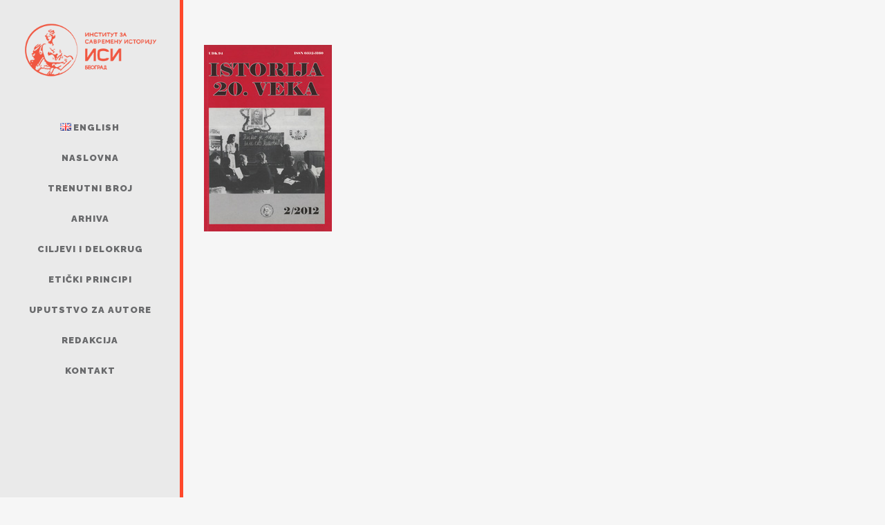

--- FILE ---
content_type: text/html; charset=UTF-8
request_url: https://istorija20veka.rs/arhiva/2012_2/
body_size: 8801
content:
	<!DOCTYPE html>
<html lang="sr-RS">
<head>
	<meta charset="UTF-8" />
	
	<title>2012_2 | Časopis „Istorija 20. veka“</title>

	
			
						<meta name="viewport" content="width=device-width,initial-scale=1,user-scalable=no">
		
	<link rel="profile" href="https://gmpg.org/xfn/11" />
	<link rel="pingback" href="https://istorija20veka.rs/xmlrpc.php" />
	<link rel="shortcut icon" type="image/x-icon" href="https://istorija20veka.rs/wp-content/uploads/2016/10/fav.png">
	<link rel="apple-touch-icon" href="https://istorija20veka.rs/wp-content/uploads/2016/10/fav.png"/>
	<link href='//fonts.googleapis.com/css?family=Raleway:100,200,300,400,500,600,700,800,900,300italic,400italic' rel='stylesheet' type='text/css'>
<meta name='robots' content='index, follow, max-image-preview:large, max-snippet:-1, max-video-preview:-1' />

	<!-- This site is optimized with the Yoast SEO plugin v26.6 - https://yoast.com/wordpress/plugins/seo/ -->
	<link rel="canonical" href="https://istorija20veka.rs/wp-content/uploads/2017/11/2012_2.jpg" />
	<meta property="og:locale" content="sr_RS" />
	<meta property="og:type" content="article" />
	<meta property="og:title" content="2012_2 | Časopis „Istorija 20. veka“" />
	<meta property="og:url" content="https://istorija20veka.rs/wp-content/uploads/2017/11/2012_2.jpg" />
	<meta property="og:site_name" content="Časopis „Istorija 20. veka“" />
	<meta property="article:modified_time" content="2017-11-17T10:27:36+00:00" />
	<meta property="og:image" content="https://istorija20veka.rs/arhiva/2012_2" />
	<meta property="og:image:width" content="185" />
	<meta property="og:image:height" content="270" />
	<meta property="og:image:type" content="image/jpeg" />
	<meta name="twitter:card" content="summary_large_image" />
	<script type="application/ld+json" class="yoast-schema-graph">{"@context":"https://schema.org","@graph":[{"@type":"WebPage","@id":"https://istorija20veka.rs/wp-content/uploads/2017/11/2012_2.jpg","url":"https://istorija20veka.rs/wp-content/uploads/2017/11/2012_2.jpg","name":"2012_2 | Časopis „Istorija 20. veka“","isPartOf":{"@id":"https://istorija20veka.rs/#website"},"primaryImageOfPage":{"@id":"https://istorija20veka.rs/wp-content/uploads/2017/11/2012_2.jpg#primaryimage"},"image":{"@id":"https://istorija20veka.rs/wp-content/uploads/2017/11/2012_2.jpg#primaryimage"},"thumbnailUrl":"https://istorija20veka.rs/wp-content/uploads/2017/11/2012_2.jpg","datePublished":"2017-11-17T10:25:30+00:00","dateModified":"2017-11-17T10:27:36+00:00","breadcrumb":{"@id":"https://istorija20veka.rs/wp-content/uploads/2017/11/2012_2.jpg#breadcrumb"},"inLanguage":"sr-RS","potentialAction":[{"@type":"ReadAction","target":["https://istorija20veka.rs/wp-content/uploads/2017/11/2012_2.jpg"]}]},{"@type":"ImageObject","inLanguage":"sr-RS","@id":"https://istorija20veka.rs/wp-content/uploads/2017/11/2012_2.jpg#primaryimage","url":"https://istorija20veka.rs/wp-content/uploads/2017/11/2012_2.jpg","contentUrl":"https://istorija20veka.rs/wp-content/uploads/2017/11/2012_2.jpg","width":185,"height":270},{"@type":"BreadcrumbList","@id":"https://istorija20veka.rs/wp-content/uploads/2017/11/2012_2.jpg#breadcrumb","itemListElement":[{"@type":"ListItem","position":1,"name":"Home","item":"https://istorija20veka.rs/"},{"@type":"ListItem","position":2,"name":"Arhiva","item":"https://istorija20veka.rs/arhiva/"},{"@type":"ListItem","position":3,"name":"2012_2"}]},{"@type":"WebSite","@id":"https://istorija20veka.rs/#website","url":"https://istorija20veka.rs/","name":"Časopis „Istorija 20. veka“","description":"Institut za savremenu istoriju","potentialAction":[{"@type":"SearchAction","target":{"@type":"EntryPoint","urlTemplate":"https://istorija20veka.rs/?s={search_term_string}"},"query-input":{"@type":"PropertyValueSpecification","valueRequired":true,"valueName":"search_term_string"}}],"inLanguage":"sr-RS"}]}</script>
	<!-- / Yoast SEO plugin. -->


<link rel="alternate" type="application/rss+xml" title="Časopis „Istorija 20. veka“ &raquo; довод" href="https://istorija20veka.rs/feed/" />
<link rel="alternate" type="application/rss+xml" title="Časopis „Istorija 20. veka“ &raquo; довод коментара" href="https://istorija20veka.rs/comments/feed/" />
<link rel="alternate" type="application/rss+xml" title="Časopis „Istorija 20. veka“ &raquo; довод коментара на 2012_2" href="https://istorija20veka.rs/arhiva/2012_2/feed/" />
<link rel="alternate" title="oEmbed (JSON)" type="application/json+oembed" href="https://istorija20veka.rs/wp-json/oembed/1.0/embed?url=https%3A%2F%2Fistorija20veka.rs%2Farhiva%2F2012_2%2F&#038;lang=sr" />
<link rel="alternate" title="oEmbed (XML)" type="text/xml+oembed" href="https://istorija20veka.rs/wp-json/oembed/1.0/embed?url=https%3A%2F%2Fistorija20veka.rs%2Farhiva%2F2012_2%2F&#038;format=xml&#038;lang=sr" />
<style id='wp-img-auto-sizes-contain-inline-css' type='text/css'>
img:is([sizes=auto i],[sizes^="auto," i]){contain-intrinsic-size:3000px 1500px}
/*# sourceURL=wp-img-auto-sizes-contain-inline-css */
</style>
<style id='wp-emoji-styles-inline-css' type='text/css'>

	img.wp-smiley, img.emoji {
		display: inline !important;
		border: none !important;
		box-shadow: none !important;
		height: 1em !important;
		width: 1em !important;
		margin: 0 0.07em !important;
		vertical-align: -0.1em !important;
		background: none !important;
		padding: 0 !important;
	}
/*# sourceURL=wp-emoji-styles-inline-css */
</style>
<style id='wp-block-library-inline-css' type='text/css'>
:root{--wp-block-synced-color:#7a00df;--wp-block-synced-color--rgb:122,0,223;--wp-bound-block-color:var(--wp-block-synced-color);--wp-editor-canvas-background:#ddd;--wp-admin-theme-color:#007cba;--wp-admin-theme-color--rgb:0,124,186;--wp-admin-theme-color-darker-10:#006ba1;--wp-admin-theme-color-darker-10--rgb:0,107,160.5;--wp-admin-theme-color-darker-20:#005a87;--wp-admin-theme-color-darker-20--rgb:0,90,135;--wp-admin-border-width-focus:2px}@media (min-resolution:192dpi){:root{--wp-admin-border-width-focus:1.5px}}.wp-element-button{cursor:pointer}:root .has-very-light-gray-background-color{background-color:#eee}:root .has-very-dark-gray-background-color{background-color:#313131}:root .has-very-light-gray-color{color:#eee}:root .has-very-dark-gray-color{color:#313131}:root .has-vivid-green-cyan-to-vivid-cyan-blue-gradient-background{background:linear-gradient(135deg,#00d084,#0693e3)}:root .has-purple-crush-gradient-background{background:linear-gradient(135deg,#34e2e4,#4721fb 50%,#ab1dfe)}:root .has-hazy-dawn-gradient-background{background:linear-gradient(135deg,#faaca8,#dad0ec)}:root .has-subdued-olive-gradient-background{background:linear-gradient(135deg,#fafae1,#67a671)}:root .has-atomic-cream-gradient-background{background:linear-gradient(135deg,#fdd79a,#004a59)}:root .has-nightshade-gradient-background{background:linear-gradient(135deg,#330968,#31cdcf)}:root .has-midnight-gradient-background{background:linear-gradient(135deg,#020381,#2874fc)}:root{--wp--preset--font-size--normal:16px;--wp--preset--font-size--huge:42px}.has-regular-font-size{font-size:1em}.has-larger-font-size{font-size:2.625em}.has-normal-font-size{font-size:var(--wp--preset--font-size--normal)}.has-huge-font-size{font-size:var(--wp--preset--font-size--huge)}.has-text-align-center{text-align:center}.has-text-align-left{text-align:left}.has-text-align-right{text-align:right}.has-fit-text{white-space:nowrap!important}#end-resizable-editor-section{display:none}.aligncenter{clear:both}.items-justified-left{justify-content:flex-start}.items-justified-center{justify-content:center}.items-justified-right{justify-content:flex-end}.items-justified-space-between{justify-content:space-between}.screen-reader-text{border:0;clip-path:inset(50%);height:1px;margin:-1px;overflow:hidden;padding:0;position:absolute;width:1px;word-wrap:normal!important}.screen-reader-text:focus{background-color:#ddd;clip-path:none;color:#444;display:block;font-size:1em;height:auto;left:5px;line-height:normal;padding:15px 23px 14px;text-decoration:none;top:5px;width:auto;z-index:100000}html :where(.has-border-color){border-style:solid}html :where([style*=border-top-color]){border-top-style:solid}html :where([style*=border-right-color]){border-right-style:solid}html :where([style*=border-bottom-color]){border-bottom-style:solid}html :where([style*=border-left-color]){border-left-style:solid}html :where([style*=border-width]){border-style:solid}html :where([style*=border-top-width]){border-top-style:solid}html :where([style*=border-right-width]){border-right-style:solid}html :where([style*=border-bottom-width]){border-bottom-style:solid}html :where([style*=border-left-width]){border-left-style:solid}html :where(img[class*=wp-image-]){height:auto;max-width:100%}:where(figure){margin:0 0 1em}html :where(.is-position-sticky){--wp-admin--admin-bar--position-offset:var(--wp-admin--admin-bar--height,0px)}@media screen and (max-width:600px){html :where(.is-position-sticky){--wp-admin--admin-bar--position-offset:0px}}

/*# sourceURL=wp-block-library-inline-css */
</style><style id='global-styles-inline-css' type='text/css'>
:root{--wp--preset--aspect-ratio--square: 1;--wp--preset--aspect-ratio--4-3: 4/3;--wp--preset--aspect-ratio--3-4: 3/4;--wp--preset--aspect-ratio--3-2: 3/2;--wp--preset--aspect-ratio--2-3: 2/3;--wp--preset--aspect-ratio--16-9: 16/9;--wp--preset--aspect-ratio--9-16: 9/16;--wp--preset--color--black: #000000;--wp--preset--color--cyan-bluish-gray: #abb8c3;--wp--preset--color--white: #ffffff;--wp--preset--color--pale-pink: #f78da7;--wp--preset--color--vivid-red: #cf2e2e;--wp--preset--color--luminous-vivid-orange: #ff6900;--wp--preset--color--luminous-vivid-amber: #fcb900;--wp--preset--color--light-green-cyan: #7bdcb5;--wp--preset--color--vivid-green-cyan: #00d084;--wp--preset--color--pale-cyan-blue: #8ed1fc;--wp--preset--color--vivid-cyan-blue: #0693e3;--wp--preset--color--vivid-purple: #9b51e0;--wp--preset--gradient--vivid-cyan-blue-to-vivid-purple: linear-gradient(135deg,rgb(6,147,227) 0%,rgb(155,81,224) 100%);--wp--preset--gradient--light-green-cyan-to-vivid-green-cyan: linear-gradient(135deg,rgb(122,220,180) 0%,rgb(0,208,130) 100%);--wp--preset--gradient--luminous-vivid-amber-to-luminous-vivid-orange: linear-gradient(135deg,rgb(252,185,0) 0%,rgb(255,105,0) 100%);--wp--preset--gradient--luminous-vivid-orange-to-vivid-red: linear-gradient(135deg,rgb(255,105,0) 0%,rgb(207,46,46) 100%);--wp--preset--gradient--very-light-gray-to-cyan-bluish-gray: linear-gradient(135deg,rgb(238,238,238) 0%,rgb(169,184,195) 100%);--wp--preset--gradient--cool-to-warm-spectrum: linear-gradient(135deg,rgb(74,234,220) 0%,rgb(151,120,209) 20%,rgb(207,42,186) 40%,rgb(238,44,130) 60%,rgb(251,105,98) 80%,rgb(254,248,76) 100%);--wp--preset--gradient--blush-light-purple: linear-gradient(135deg,rgb(255,206,236) 0%,rgb(152,150,240) 100%);--wp--preset--gradient--blush-bordeaux: linear-gradient(135deg,rgb(254,205,165) 0%,rgb(254,45,45) 50%,rgb(107,0,62) 100%);--wp--preset--gradient--luminous-dusk: linear-gradient(135deg,rgb(255,203,112) 0%,rgb(199,81,192) 50%,rgb(65,88,208) 100%);--wp--preset--gradient--pale-ocean: linear-gradient(135deg,rgb(255,245,203) 0%,rgb(182,227,212) 50%,rgb(51,167,181) 100%);--wp--preset--gradient--electric-grass: linear-gradient(135deg,rgb(202,248,128) 0%,rgb(113,206,126) 100%);--wp--preset--gradient--midnight: linear-gradient(135deg,rgb(2,3,129) 0%,rgb(40,116,252) 100%);--wp--preset--font-size--small: 13px;--wp--preset--font-size--medium: 20px;--wp--preset--font-size--large: 36px;--wp--preset--font-size--x-large: 42px;--wp--preset--spacing--20: 0.44rem;--wp--preset--spacing--30: 0.67rem;--wp--preset--spacing--40: 1rem;--wp--preset--spacing--50: 1.5rem;--wp--preset--spacing--60: 2.25rem;--wp--preset--spacing--70: 3.38rem;--wp--preset--spacing--80: 5.06rem;--wp--preset--shadow--natural: 6px 6px 9px rgba(0, 0, 0, 0.2);--wp--preset--shadow--deep: 12px 12px 50px rgba(0, 0, 0, 0.4);--wp--preset--shadow--sharp: 6px 6px 0px rgba(0, 0, 0, 0.2);--wp--preset--shadow--outlined: 6px 6px 0px -3px rgb(255, 255, 255), 6px 6px rgb(0, 0, 0);--wp--preset--shadow--crisp: 6px 6px 0px rgb(0, 0, 0);}:where(.is-layout-flex){gap: 0.5em;}:where(.is-layout-grid){gap: 0.5em;}body .is-layout-flex{display: flex;}.is-layout-flex{flex-wrap: wrap;align-items: center;}.is-layout-flex > :is(*, div){margin: 0;}body .is-layout-grid{display: grid;}.is-layout-grid > :is(*, div){margin: 0;}:where(.wp-block-columns.is-layout-flex){gap: 2em;}:where(.wp-block-columns.is-layout-grid){gap: 2em;}:where(.wp-block-post-template.is-layout-flex){gap: 1.25em;}:where(.wp-block-post-template.is-layout-grid){gap: 1.25em;}.has-black-color{color: var(--wp--preset--color--black) !important;}.has-cyan-bluish-gray-color{color: var(--wp--preset--color--cyan-bluish-gray) !important;}.has-white-color{color: var(--wp--preset--color--white) !important;}.has-pale-pink-color{color: var(--wp--preset--color--pale-pink) !important;}.has-vivid-red-color{color: var(--wp--preset--color--vivid-red) !important;}.has-luminous-vivid-orange-color{color: var(--wp--preset--color--luminous-vivid-orange) !important;}.has-luminous-vivid-amber-color{color: var(--wp--preset--color--luminous-vivid-amber) !important;}.has-light-green-cyan-color{color: var(--wp--preset--color--light-green-cyan) !important;}.has-vivid-green-cyan-color{color: var(--wp--preset--color--vivid-green-cyan) !important;}.has-pale-cyan-blue-color{color: var(--wp--preset--color--pale-cyan-blue) !important;}.has-vivid-cyan-blue-color{color: var(--wp--preset--color--vivid-cyan-blue) !important;}.has-vivid-purple-color{color: var(--wp--preset--color--vivid-purple) !important;}.has-black-background-color{background-color: var(--wp--preset--color--black) !important;}.has-cyan-bluish-gray-background-color{background-color: var(--wp--preset--color--cyan-bluish-gray) !important;}.has-white-background-color{background-color: var(--wp--preset--color--white) !important;}.has-pale-pink-background-color{background-color: var(--wp--preset--color--pale-pink) !important;}.has-vivid-red-background-color{background-color: var(--wp--preset--color--vivid-red) !important;}.has-luminous-vivid-orange-background-color{background-color: var(--wp--preset--color--luminous-vivid-orange) !important;}.has-luminous-vivid-amber-background-color{background-color: var(--wp--preset--color--luminous-vivid-amber) !important;}.has-light-green-cyan-background-color{background-color: var(--wp--preset--color--light-green-cyan) !important;}.has-vivid-green-cyan-background-color{background-color: var(--wp--preset--color--vivid-green-cyan) !important;}.has-pale-cyan-blue-background-color{background-color: var(--wp--preset--color--pale-cyan-blue) !important;}.has-vivid-cyan-blue-background-color{background-color: var(--wp--preset--color--vivid-cyan-blue) !important;}.has-vivid-purple-background-color{background-color: var(--wp--preset--color--vivid-purple) !important;}.has-black-border-color{border-color: var(--wp--preset--color--black) !important;}.has-cyan-bluish-gray-border-color{border-color: var(--wp--preset--color--cyan-bluish-gray) !important;}.has-white-border-color{border-color: var(--wp--preset--color--white) !important;}.has-pale-pink-border-color{border-color: var(--wp--preset--color--pale-pink) !important;}.has-vivid-red-border-color{border-color: var(--wp--preset--color--vivid-red) !important;}.has-luminous-vivid-orange-border-color{border-color: var(--wp--preset--color--luminous-vivid-orange) !important;}.has-luminous-vivid-amber-border-color{border-color: var(--wp--preset--color--luminous-vivid-amber) !important;}.has-light-green-cyan-border-color{border-color: var(--wp--preset--color--light-green-cyan) !important;}.has-vivid-green-cyan-border-color{border-color: var(--wp--preset--color--vivid-green-cyan) !important;}.has-pale-cyan-blue-border-color{border-color: var(--wp--preset--color--pale-cyan-blue) !important;}.has-vivid-cyan-blue-border-color{border-color: var(--wp--preset--color--vivid-cyan-blue) !important;}.has-vivid-purple-border-color{border-color: var(--wp--preset--color--vivid-purple) !important;}.has-vivid-cyan-blue-to-vivid-purple-gradient-background{background: var(--wp--preset--gradient--vivid-cyan-blue-to-vivid-purple) !important;}.has-light-green-cyan-to-vivid-green-cyan-gradient-background{background: var(--wp--preset--gradient--light-green-cyan-to-vivid-green-cyan) !important;}.has-luminous-vivid-amber-to-luminous-vivid-orange-gradient-background{background: var(--wp--preset--gradient--luminous-vivid-amber-to-luminous-vivid-orange) !important;}.has-luminous-vivid-orange-to-vivid-red-gradient-background{background: var(--wp--preset--gradient--luminous-vivid-orange-to-vivid-red) !important;}.has-very-light-gray-to-cyan-bluish-gray-gradient-background{background: var(--wp--preset--gradient--very-light-gray-to-cyan-bluish-gray) !important;}.has-cool-to-warm-spectrum-gradient-background{background: var(--wp--preset--gradient--cool-to-warm-spectrum) !important;}.has-blush-light-purple-gradient-background{background: var(--wp--preset--gradient--blush-light-purple) !important;}.has-blush-bordeaux-gradient-background{background: var(--wp--preset--gradient--blush-bordeaux) !important;}.has-luminous-dusk-gradient-background{background: var(--wp--preset--gradient--luminous-dusk) !important;}.has-pale-ocean-gradient-background{background: var(--wp--preset--gradient--pale-ocean) !important;}.has-electric-grass-gradient-background{background: var(--wp--preset--gradient--electric-grass) !important;}.has-midnight-gradient-background{background: var(--wp--preset--gradient--midnight) !important;}.has-small-font-size{font-size: var(--wp--preset--font-size--small) !important;}.has-medium-font-size{font-size: var(--wp--preset--font-size--medium) !important;}.has-large-font-size{font-size: var(--wp--preset--font-size--large) !important;}.has-x-large-font-size{font-size: var(--wp--preset--font-size--x-large) !important;}
/*# sourceURL=global-styles-inline-css */
</style>

<style id='classic-theme-styles-inline-css' type='text/css'>
/*! This file is auto-generated */
.wp-block-button__link{color:#fff;background-color:#32373c;border-radius:9999px;box-shadow:none;text-decoration:none;padding:calc(.667em + 2px) calc(1.333em + 2px);font-size:1.125em}.wp-block-file__button{background:#32373c;color:#fff;text-decoration:none}
/*# sourceURL=/wp-includes/css/classic-themes.min.css */
</style>
<link rel='stylesheet' id='default_style-css' href='https://istorija20veka.rs/wp-content/themes/bridge/style.css?ver=888b6b2189e371215e3f3418641d5d3d' type='text/css' media='all' />
<link rel='stylesheet' id='qode_font_awesome-css' href='https://istorija20veka.rs/wp-content/themes/bridge/css/font-awesome/css/font-awesome.min.css?ver=888b6b2189e371215e3f3418641d5d3d' type='text/css' media='all' />
<link rel='stylesheet' id='qode_font_elegant-css' href='https://istorija20veka.rs/wp-content/themes/bridge/css/elegant-icons/style.min.css?ver=888b6b2189e371215e3f3418641d5d3d' type='text/css' media='all' />
<link rel='stylesheet' id='qode_linea_icons-css' href='https://istorija20veka.rs/wp-content/themes/bridge/css/linea-icons/style.css?ver=888b6b2189e371215e3f3418641d5d3d' type='text/css' media='all' />
<link rel='stylesheet' id='stylesheet-css' href='https://istorija20veka.rs/wp-content/themes/bridge/css/stylesheet.min.css?ver=888b6b2189e371215e3f3418641d5d3d' type='text/css' media='all' />
<link rel='stylesheet' id='qode_print-css' href='https://istorija20veka.rs/wp-content/themes/bridge/css/print.css?ver=888b6b2189e371215e3f3418641d5d3d' type='text/css' media='all' />
<link rel='stylesheet' id='mac_stylesheet-css' href='https://istorija20veka.rs/wp-content/themes/bridge/css/mac_stylesheet.css?ver=888b6b2189e371215e3f3418641d5d3d' type='text/css' media='all' />
<link rel='stylesheet' id='webkit-css' href='https://istorija20veka.rs/wp-content/themes/bridge/css/webkit_stylesheet.css?ver=888b6b2189e371215e3f3418641d5d3d' type='text/css' media='all' />
<link rel='stylesheet' id='style_dynamic-css' href='https://istorija20veka.rs/wp-content/themes/bridge/css/style_dynamic.css?ver=1692953525' type='text/css' media='all' />
<link rel='stylesheet' id='responsive-css' href='https://istorija20veka.rs/wp-content/themes/bridge/css/responsive.min.css?ver=888b6b2189e371215e3f3418641d5d3d' type='text/css' media='all' />
<link rel='stylesheet' id='style_dynamic_responsive-css' href='https://istorija20veka.rs/wp-content/themes/bridge/css/style_dynamic_responsive.css?ver=1692953525' type='text/css' media='all' />
<link rel='stylesheet' id='vertical_responsive-css' href='https://istorija20veka.rs/wp-content/themes/bridge/css/vertical_responsive.min.css?ver=888b6b2189e371215e3f3418641d5d3d' type='text/css' media='all' />
<link rel='stylesheet' id='js_composer_front-css' href='https://istorija20veka.rs/wp-content/plugins/js_composer/assets/css/js_composer.min.css?ver=8.7.2' type='text/css' media='all' />
<link rel='stylesheet' id='custom_css-css' href='https://istorija20veka.rs/wp-content/themes/bridge/css/custom_css.css?ver=1692953525' type='text/css' media='all' />
<link rel='stylesheet' id='childstyle-css' href='https://istorija20veka.rs/wp-content/themes/isi-theme/style.css?ver=888b6b2189e371215e3f3418641d5d3d' type='text/css' media='all' />
<script type="text/javascript" src="https://istorija20veka.rs/wp-includes/js/jquery/jquery.min.js?ver=3.7.1" id="jquery-core-js"></script>
<script type="text/javascript" src="https://istorija20veka.rs/wp-includes/js/jquery/jquery-migrate.min.js?ver=3.4.1" id="jquery-migrate-js"></script>
<script></script><link rel="https://api.w.org/" href="https://istorija20veka.rs/wp-json/" /><link rel="alternate" title="JSON" type="application/json" href="https://istorija20veka.rs/wp-json/wp/v2/media/16804" /><link rel="EditURI" type="application/rsd+xml" title="RSD" href="https://istorija20veka.rs/xmlrpc.php?rsd" />

<link rel='shortlink' href='https://istorija20veka.rs/?p=16804' />
<meta name="generator" content="Powered by WPBakery Page Builder - drag and drop page builder for WordPress."/>
<noscript><style> .wpb_animate_when_almost_visible { opacity: 1; }</style></noscript></head>

<body data-rsssl=1 class="attachment wp-singular attachment-template-default attachmentid-16804 attachment-jpeg wp-theme-bridge wp-child-theme-isi-theme  vertical_menu_enabled side_area_uncovered_from_content qode-child-theme-ver-1.0.0 qode-theme-ver-10.0 wpb-js-composer js-comp-ver-8.7.2 vc_responsive" itemscope itemtype="http://schema.org/WebPage">

						<section class="side_menu right ">
                        <a href="#" target="_self" class="close_side_menu"></a>
			<div id="categories-8" class="widget widget_categories posts_holder"><h5>Категорије</h5>
			<ul>
					<li class="cat-item cat-item-188"><a href="https://istorija20veka.rs/category/casopis-istorija-20-veka/">Časopis &quot;Istorija 20. veka&quot;</a> (32)
</li>
			</ul>

			</div>		</section>
			<div class="wrapper">
	<div class="wrapper_inner">
	<!-- Google Analytics start -->
		<!-- Google Analytics end -->

					<aside class="vertical_menu_area with_scroll  " >
			<div class="vertical_menu_area_inner">
				
				<div class="vertical_area_background" ></div>

				<div class="vertical_logo_wrapper">
										<div class="q_logo_vertical">
						<a itemprop="url" href="https://istorija20veka.rs/">
							<img itemprop="image" class="normal" src="https://istorija20veka.rs/wp-content/uploads/2023/08/isi-logo.png" alt="Logo"/>
							<img itemprop="image" class="light" src="https://istorija20veka.rs/wp-content/uploads/2016/10/logo-light.png" alt="Logo"/>
							<img itemprop="image" class="dark" src="https://istorija20veka.rs/wp-content/uploads/2016/10/logo-dark.png" alt="Logo"/>
						</a>
					</div>

				</div>

				<nav class="vertical_menu dropdown_animation vertical_menu_toggle">
					<ul id="menu-meni" class=""><li id="nav-menu-item-15643-en" class="lang-item lang-item-249 lang-item-en no-translation lang-item-first menu-item menu-item-type-custom menu-item-object-custom  narrow"><a href="https://istorija20veka.rs/home-page/" class=""><i class="menu_icon blank fa"></i><span><img src="[data-uri]" alt="" width="16" height="11" style="width: 16px; height: 11px;" /><span style="margin-left:0.3em;">English</span></span><span class="plus"></span></a></li>
<li id="nav-menu-item-15595" class="menu-item menu-item-type-post_type menu-item-object-page menu-item-home  narrow"><a href="https://istorija20veka.rs/" class=""><i class="menu_icon blank fa"></i><span>Naslovna</span><span class="plus"></span></a></li>
<li id="nav-menu-item-19557" class="menu-item menu-item-type-post_type menu-item-object-post  narrow"><a href="https://istorija20veka.rs/2-2025/" class=""><i class="menu_icon blank fa"></i><span>Trenutni broj</span><span class="plus"></span></a></li>
<li id="nav-menu-item-16047" class="menu-item menu-item-type-post_type menu-item-object-page  narrow"><a href="https://istorija20veka.rs/arhiva/" class=""><i class="menu_icon blank fa"></i><span>Arhiva</span><span class="plus"></span></a></li>
<li id="nav-menu-item-16497" class="menu-item menu-item-type-post_type menu-item-object-page  narrow"><a href="https://istorija20veka.rs/ciljevi-i-delokrug/" class=""><i class="menu_icon blank fa"></i><span>Ciljevi i delokrug</span><span class="plus"></span></a></li>
<li id="nav-menu-item-16496" class="menu-item menu-item-type-post_type menu-item-object-page  narrow"><a href="https://istorija20veka.rs/eticki_principi/" class=""><i class="menu_icon blank fa"></i><span>Etički principi</span><span class="plus"></span></a></li>
<li id="nav-menu-item-15618" class="menu-item menu-item-type-post_type menu-item-object-page  narrow"><a href="https://istorija20veka.rs/uputstvo-za-autore/" class=""><i class="menu_icon blank fa"></i><span>Uputstvo za autore</span><span class="plus"></span></a></li>
<li id="nav-menu-item-15614" class="menu-item menu-item-type-post_type menu-item-object-page  narrow"><a href="https://istorija20veka.rs/redakcija-casopisa/" class=""><i class="menu_icon blank fa"></i><span>Redakcija</span><span class="plus"></span></a></li>
<li id="nav-menu-item-16009" class="menu-item menu-item-type-post_type menu-item-object-page  narrow"><a href="https://istorija20veka.rs/kontakt/" class=""><i class="menu_icon blank fa"></i><span>Kontakt</span><span class="plus"></span></a></li>
</ul>				</nav>
				<div class="vertical_menu_area_widget_holder">
									</div>
			</div>
		</aside>
			
	<header class="page_header   fixed   ">
        <div class="header_inner clearfix">
			<div class="header_bottom clearfix" style='' >
								<div class="container">
					<div class="container_inner clearfix">
                        												<div class="header_inner_left">
															<div class="mobile_menu_button">
                                    <span>
                                        <i class="qode_icon_font_awesome fa fa-bars " ></i>                                    </span>
                                </div>
														<div class="logo_wrapper">
																<div class="q_logo">
									<a itemprop="url" href="https://istorija20veka.rs/">
										<img itemprop="image" class="normal" src="https://istorija20veka.rs/wp-content/uploads/2023/08/isi-logo.png" alt="Logo"/>
										<img itemprop="image" class="light" src="https://istorija20veka.rs/wp-content/uploads/2016/10/logo-light.png" alt="Logo"/>
										<img itemprop="image" class="dark" src="https://istorija20veka.rs/wp-content/uploads/2016/10/logo-dark.png" alt="Logo"/>
										<img itemprop="image" class="sticky" src="https://istorija20veka.rs/wp-content/uploads/2016/10/logo-dark.png" alt="Logo"/>
										<img itemprop="image" class="mobile" src="https://istorija20veka.rs/wp-content/uploads/2023/08/isi-logo.png" alt="Logo"/>
																			</a>
								</div>
							</div>
						</div>
						                        					</div>
				</div>
							<nav class="mobile_menu">
					<ul id="menu-meni-1" class=""><li id="mobile-menu-item-15643-en" class="lang-item lang-item-249 lang-item-en no-translation lang-item-first menu-item menu-item-type-custom menu-item-object-custom "><a href="https://istorija20veka.rs/home-page/" class=""><span><img src="[data-uri]" alt="" width="16" height="11" style="width: 16px; height: 11px;" /><span style="margin-left:0.3em;">English</span></span></a><span class="mobile_arrow"><i class="fa fa-angle-right"></i><i class="fa fa-angle-down"></i></span></li>
<li id="mobile-menu-item-15595" class="menu-item menu-item-type-post_type menu-item-object-page menu-item-home "><a href="https://istorija20veka.rs/" class=""><span>Naslovna</span></a><span class="mobile_arrow"><i class="fa fa-angle-right"></i><i class="fa fa-angle-down"></i></span></li>
<li id="mobile-menu-item-19557" class="menu-item menu-item-type-post_type menu-item-object-post "><a href="https://istorija20veka.rs/2-2025/" class=""><span>Trenutni broj</span></a><span class="mobile_arrow"><i class="fa fa-angle-right"></i><i class="fa fa-angle-down"></i></span></li>
<li id="mobile-menu-item-16047" class="menu-item menu-item-type-post_type menu-item-object-page "><a href="https://istorija20veka.rs/arhiva/" class=""><span>Arhiva</span></a><span class="mobile_arrow"><i class="fa fa-angle-right"></i><i class="fa fa-angle-down"></i></span></li>
<li id="mobile-menu-item-16497" class="menu-item menu-item-type-post_type menu-item-object-page "><a href="https://istorija20veka.rs/ciljevi-i-delokrug/" class=""><span>Ciljevi i delokrug</span></a><span class="mobile_arrow"><i class="fa fa-angle-right"></i><i class="fa fa-angle-down"></i></span></li>
<li id="mobile-menu-item-16496" class="menu-item menu-item-type-post_type menu-item-object-page "><a href="https://istorija20veka.rs/eticki_principi/" class=""><span>Etički principi</span></a><span class="mobile_arrow"><i class="fa fa-angle-right"></i><i class="fa fa-angle-down"></i></span></li>
<li id="mobile-menu-item-15618" class="menu-item menu-item-type-post_type menu-item-object-page "><a href="https://istorija20veka.rs/uputstvo-za-autore/" class=""><span>Uputstvo za autore</span></a><span class="mobile_arrow"><i class="fa fa-angle-right"></i><i class="fa fa-angle-down"></i></span></li>
<li id="mobile-menu-item-15614" class="menu-item menu-item-type-post_type menu-item-object-page "><a href="https://istorija20veka.rs/redakcija-casopisa/" class=""><span>Redakcija</span></a><span class="mobile_arrow"><i class="fa fa-angle-right"></i><i class="fa fa-angle-down"></i></span></li>
<li id="mobile-menu-item-16009" class="menu-item menu-item-type-post_type menu-item-object-page "><a href="https://istorija20veka.rs/kontakt/" class=""><span>Kontakt</span></a><span class="mobile_arrow"><i class="fa fa-angle-right"></i><i class="fa fa-angle-down"></i></span></li>
</ul>				</nav>
			</div>
		</div>
	</header>

    		<a id='back_to_top' href='#'>
			<span class="fa-stack">
				<i class="fa fa-arrow-up" style=""></i>
			</span>
		</a>
	    	
    
		
	
    
<div class="content ">
						<div class="content_inner  ">
									<div class="title_outer title_without_animation"    data-height="100">
		<div class="title title_size_small  position_left " style="height:100px;">
			<div class="image not_responsive"></div>
											</div>
			</div>
				<div class="container">
            			<div class="container_inner default_template_holder clearfix page_container_inner" >
																<p class="attachment"><a href='https://istorija20veka.rs/wp-content/uploads/2017/11/2012_2.jpg'><img decoding="async" width="185" height="270" src="https://istorija20veka.rs/wp-content/uploads/2017/11/2012_2.jpg" class="attachment-medium size-medium" alt="" /></a></p>
														 
																				
		</div>
        	</div>
			
	</div>
</div>



	<footer >
		<div class="footer_inner clearfix">
				<div class="footer_top_holder">
            			<div class="footer_top">
								<div class="container">
					<div class="container_inner">
										<div id="text-15" class="widget widget_text">			<div class="textwidget">&copy; 2016. Institut za savremenu istoriju</div>
		</div>									</div>
				</div>
							</div>
					</div>
						</div>
	</footer>
		
</div>
</div>
<script type="speculationrules">
{"prefetch":[{"source":"document","where":{"and":[{"href_matches":"/*"},{"not":{"href_matches":["/wp-*.php","/wp-admin/*","/wp-content/uploads/*","/wp-content/*","/wp-content/plugins/*","/wp-content/themes/isi-theme/*","/wp-content/themes/bridge/*","/*\\?(.+)"]}},{"not":{"selector_matches":"a[rel~=\"nofollow\"]"}},{"not":{"selector_matches":".no-prefetch, .no-prefetch a"}}]},"eagerness":"conservative"}]}
</script>
<script type="text/javascript" id="qode-like-js-extra">
/* <![CDATA[ */
var qodeLike = {"ajaxurl":"https://istorija20veka.rs/wp-admin/admin-ajax.php"};
//# sourceURL=qode-like-js-extra
/* ]]> */
</script>
<script type="text/javascript" src="https://istorija20veka.rs/wp-content/themes/bridge/js/qode-like.min.js?ver=888b6b2189e371215e3f3418641d5d3d" id="qode-like-js"></script>
<script type="text/javascript" src="https://istorija20veka.rs/wp-content/themes/bridge/js/plugins.js?ver=888b6b2189e371215e3f3418641d5d3d" id="plugins-js"></script>
<script type="text/javascript" src="https://istorija20veka.rs/wp-content/themes/bridge/js/jquery.carouFredSel-6.2.1.min.js?ver=888b6b2189e371215e3f3418641d5d3d" id="carouFredSel-js"></script>
<script type="text/javascript" src="https://istorija20veka.rs/wp-content/themes/bridge/js/lemmon-slider.min.js?ver=888b6b2189e371215e3f3418641d5d3d" id="lemmonSlider-js"></script>
<script type="text/javascript" src="https://istorija20veka.rs/wp-content/themes/bridge/js/jquery.fullPage.min.js?ver=888b6b2189e371215e3f3418641d5d3d" id="one_page_scroll-js"></script>
<script type="text/javascript" src="https://istorija20veka.rs/wp-content/themes/bridge/js/jquery.mousewheel.min.js?ver=888b6b2189e371215e3f3418641d5d3d" id="mousewheel-js"></script>
<script type="text/javascript" src="https://istorija20veka.rs/wp-content/themes/bridge/js/jquery.touchSwipe.min.js?ver=888b6b2189e371215e3f3418641d5d3d" id="touchSwipe-js"></script>
<script type="text/javascript" src="https://istorija20veka.rs/wp-content/plugins/js_composer/assets/lib/vendor/dist/isotope-layout/dist/isotope.pkgd.min.js?ver=8.7.2" id="isotope-js"></script>
<script type="text/javascript" src="https://istorija20veka.rs/wp-content/themes/bridge/js/jquery.stretch.js?ver=888b6b2189e371215e3f3418641d5d3d" id="stretch-js"></script>
<script type="text/javascript" src="https://istorija20veka.rs/wp-content/themes/bridge/js/default_dynamic.js?ver=1692953525" id="default_dynamic-js"></script>
<script type="text/javascript" src="https://istorija20veka.rs/wp-content/themes/bridge/js/default.min.js?ver=888b6b2189e371215e3f3418641d5d3d" id="default-js"></script>
<script type="text/javascript" src="https://istorija20veka.rs/wp-content/themes/bridge/js/custom_js.js?ver=1692953525" id="custom_js-js"></script>
<script type="text/javascript" src="https://istorija20veka.rs/wp-includes/js/comment-reply.min.js?ver=888b6b2189e371215e3f3418641d5d3d" id="comment-reply-js" async="async" data-wp-strategy="async" fetchpriority="low"></script>
<script type="text/javascript" src="https://istorija20veka.rs/wp-content/plugins/js_composer/assets/js/dist/js_composer_front.min.js?ver=8.7.2" id="wpb_composer_front_js-js"></script>
<script id="wp-emoji-settings" type="application/json">
{"baseUrl":"https://s.w.org/images/core/emoji/17.0.2/72x72/","ext":".png","svgUrl":"https://s.w.org/images/core/emoji/17.0.2/svg/","svgExt":".svg","source":{"concatemoji":"https://istorija20veka.rs/wp-includes/js/wp-emoji-release.min.js?ver=888b6b2189e371215e3f3418641d5d3d"}}
</script>
<script type="module">
/* <![CDATA[ */
/*! This file is auto-generated */
const a=JSON.parse(document.getElementById("wp-emoji-settings").textContent),o=(window._wpemojiSettings=a,"wpEmojiSettingsSupports"),s=["flag","emoji"];function i(e){try{var t={supportTests:e,timestamp:(new Date).valueOf()};sessionStorage.setItem(o,JSON.stringify(t))}catch(e){}}function c(e,t,n){e.clearRect(0,0,e.canvas.width,e.canvas.height),e.fillText(t,0,0);t=new Uint32Array(e.getImageData(0,0,e.canvas.width,e.canvas.height).data);e.clearRect(0,0,e.canvas.width,e.canvas.height),e.fillText(n,0,0);const a=new Uint32Array(e.getImageData(0,0,e.canvas.width,e.canvas.height).data);return t.every((e,t)=>e===a[t])}function p(e,t){e.clearRect(0,0,e.canvas.width,e.canvas.height),e.fillText(t,0,0);var n=e.getImageData(16,16,1,1);for(let e=0;e<n.data.length;e++)if(0!==n.data[e])return!1;return!0}function u(e,t,n,a){switch(t){case"flag":return n(e,"\ud83c\udff3\ufe0f\u200d\u26a7\ufe0f","\ud83c\udff3\ufe0f\u200b\u26a7\ufe0f")?!1:!n(e,"\ud83c\udde8\ud83c\uddf6","\ud83c\udde8\u200b\ud83c\uddf6")&&!n(e,"\ud83c\udff4\udb40\udc67\udb40\udc62\udb40\udc65\udb40\udc6e\udb40\udc67\udb40\udc7f","\ud83c\udff4\u200b\udb40\udc67\u200b\udb40\udc62\u200b\udb40\udc65\u200b\udb40\udc6e\u200b\udb40\udc67\u200b\udb40\udc7f");case"emoji":return!a(e,"\ud83e\u1fac8")}return!1}function f(e,t,n,a){let r;const o=(r="undefined"!=typeof WorkerGlobalScope&&self instanceof WorkerGlobalScope?new OffscreenCanvas(300,150):document.createElement("canvas")).getContext("2d",{willReadFrequently:!0}),s=(o.textBaseline="top",o.font="600 32px Arial",{});return e.forEach(e=>{s[e]=t(o,e,n,a)}),s}function r(e){var t=document.createElement("script");t.src=e,t.defer=!0,document.head.appendChild(t)}a.supports={everything:!0,everythingExceptFlag:!0},new Promise(t=>{let n=function(){try{var e=JSON.parse(sessionStorage.getItem(o));if("object"==typeof e&&"number"==typeof e.timestamp&&(new Date).valueOf()<e.timestamp+604800&&"object"==typeof e.supportTests)return e.supportTests}catch(e){}return null}();if(!n){if("undefined"!=typeof Worker&&"undefined"!=typeof OffscreenCanvas&&"undefined"!=typeof URL&&URL.createObjectURL&&"undefined"!=typeof Blob)try{var e="postMessage("+f.toString()+"("+[JSON.stringify(s),u.toString(),c.toString(),p.toString()].join(",")+"));",a=new Blob([e],{type:"text/javascript"});const r=new Worker(URL.createObjectURL(a),{name:"wpTestEmojiSupports"});return void(r.onmessage=e=>{i(n=e.data),r.terminate(),t(n)})}catch(e){}i(n=f(s,u,c,p))}t(n)}).then(e=>{for(const n in e)a.supports[n]=e[n],a.supports.everything=a.supports.everything&&a.supports[n],"flag"!==n&&(a.supports.everythingExceptFlag=a.supports.everythingExceptFlag&&a.supports[n]);var t;a.supports.everythingExceptFlag=a.supports.everythingExceptFlag&&!a.supports.flag,a.supports.everything||((t=a.source||{}).concatemoji?r(t.concatemoji):t.wpemoji&&t.twemoji&&(r(t.twemoji),r(t.wpemoji)))});
//# sourceURL=https://istorija20veka.rs/wp-includes/js/wp-emoji-loader.min.js
/* ]]> */
</script>
<script></script></body>
</html>

--- FILE ---
content_type: text/css
request_url: https://istorija20veka.rs/wp-content/themes/bridge/css/custom_css.css?ver=1692953525
body_size: 449
content:


aside.vertical_menu_area{
padding-top: 30px;
}
#menu-meni li, #menu-menu-en li{
padding: 0 0 10px 0;
}
.blog_holder article .post_info,
.title_outer.title_without_animation {
    display: none;
}
.date.entry_date.updated, 
.single_tags.clearfix {
display: none;
}
mark.count{
background-color: transparent;
}
.qbutton.green, .qbutton.white:hover{
background-color: transparent;
border-color: #ffffff;
} 
h2.entry_title{
text-transform: none;
margin-bottom: 30px;
}
.margin-over-text-block{
margin: 15px 0 0 0;
}
.container aside{
margin-top: 30px;
}
aside .widget a:hover {
color: #244c7b;
}
.widget .tagcloud a {
font-size: 16px !important;
}
.widget .tagcloud{
margin: 0 15px;
}
.content_inner .container {
margin-top: 35px;
}
.margin-top-15 {
margin-top: 15px;
}
/* blog category */
.blog_holder article .post_image, .blog_holder article .post_image img, .blog_holder article .post_image > a {
float: left; /*if feature image is displayed, then this*/
display: none; /*hide feature image*/
}
/*Text color*/
h1, h2, h3, h5, h6{
color: #ff482b;
}

h4{
color: #696a6c;
}
.wpb_text_column a, .post_text_inner a{
color: #ff482b;
}
.wpb_text_column a:hover, a:visited, a:active, .post_text_inner a:hover, .post_text_inner a:visited{
color: #ff482b;
text-decoration: none;
}

footer{
margin-top: 70px;
}

/*Arhiva*/

.latest_post_holder.boxes .boxes_image a img {
width: 100%;
}
/*Arhiva*/

.vertical_area_background {
border-right: 5px solid #ff482b;
}
